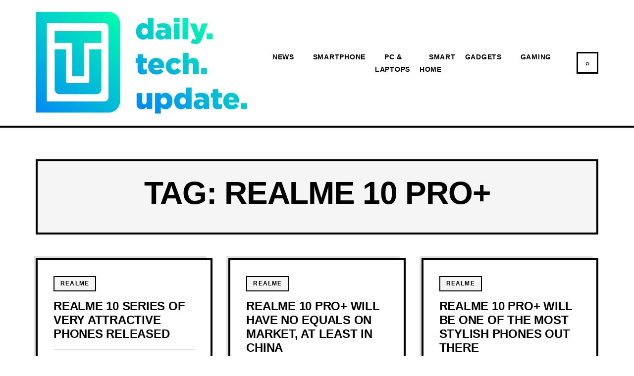

--- FILE ---
content_type: text/html; charset=UTF-8
request_url: https://dailytechupdate.com/tag/realme-10-pro/
body_size: 7631
content:
<!DOCTYPE html>
<html lang="en-US" prefix="og: https://ogp.me/ns#">
<head>
    <meta charset="UTF-8">
    <meta name="viewport" content="width=device-width, initial-scale=1">
    <meta name="theme-color" content="#00CED1">
    
    <!-- Performance hints -->
    <link rel="preconnect" href="https://fonts.googleapis.com">
    <link rel="dns-prefetch" href="https://fonts.googleapis.com">
    
    
<!-- Search Engine Optimization by Rank Math - https://rankmath.com/ -->
<title>Realme 10 Pro+ - Daily Tech Update</title>
<meta name="robots" content="follow, noindex"/>
<meta property="og:locale" content="en_US" />
<meta property="og:type" content="article" />
<meta property="og:title" content="Realme 10 Pro+ - Daily Tech Update" />
<meta property="og:url" content="https://dailytechupdate.com/tag/realme-10-pro/" />
<meta property="og:site_name" content="Daily Tech Update" />
<meta name="twitter:card" content="summary_large_image" />
<meta name="twitter:title" content="Realme 10 Pro+ - Daily Tech Update" />
<meta name="twitter:label1" content="Posts" />
<meta name="twitter:data1" content="3" />
<script type="application/ld+json" class="rank-math-schema">{"@context":"https://schema.org","@graph":[{"@type":"Person","@id":"https://dailytechupdate.com/#person","name":"Daily Tech Update","image":{"@type":"ImageObject","@id":"https://dailytechupdate.com/#logo","url":"https://dailytechupdate.com/wp-content/uploads/2025/08/cropped-cropped-dtu-text-1-150x150.jpg","contentUrl":"https://dailytechupdate.com/wp-content/uploads/2025/08/cropped-cropped-dtu-text-1-150x150.jpg","caption":"Daily Tech Update","inLanguage":"en-US"}},{"@type":"WebSite","@id":"https://dailytechupdate.com/#website","url":"https://dailytechupdate.com","name":"Daily Tech Update","publisher":{"@id":"https://dailytechupdate.com/#person"},"inLanguage":"en-US"},{"@type":"CollectionPage","@id":"https://dailytechupdate.com/tag/realme-10-pro/#webpage","url":"https://dailytechupdate.com/tag/realme-10-pro/","name":"Realme 10 Pro+ - Daily Tech Update","isPartOf":{"@id":"https://dailytechupdate.com/#website"},"inLanguage":"en-US"}]}</script>
<!-- /Rank Math WordPress SEO plugin -->

<link rel='dns-prefetch' href='//www.googletagmanager.com' />
<link rel='dns-prefetch' href='//stats.wp.com' />
<link rel="alternate" type="application/rss+xml" title="Daily Tech Update &raquo; Feed" href="https://dailytechupdate.com/feed/" />
<link rel="alternate" type="application/rss+xml" title="Daily Tech Update &raquo; Comments Feed" href="https://dailytechupdate.com/comments/feed/" />
<link rel="alternate" type="application/rss+xml" title="Daily Tech Update &raquo; Realme 10 Pro+ Tag Feed" href="https://dailytechupdate.com/tag/realme-10-pro/feed/" />
<style id='wp-img-auto-sizes-contain-inline-css' type='text/css'>
img:is([sizes=auto i],[sizes^="auto," i]){contain-intrinsic-size:3000px 1500px}
/*# sourceURL=wp-img-auto-sizes-contain-inline-css */
</style>

<style id='wp-emoji-styles-inline-css' type='text/css'>

	img.wp-smiley, img.emoji {
		display: inline !important;
		border: none !important;
		box-shadow: none !important;
		height: 1em !important;
		width: 1em !important;
		margin: 0 0.07em !important;
		vertical-align: -0.1em !important;
		background: none !important;
		padding: 0 !important;
	}
/*# sourceURL=wp-emoji-styles-inline-css */
</style>
<link rel='stylesheet' id='wp-block-library-css' href='https://dailytechupdate.com/wp-includes/css/dist/block-library/style.min.css?ver=6.9' type='text/css' media='all' />
<style id='global-styles-inline-css' type='text/css'>
:root{--wp--preset--aspect-ratio--square: 1;--wp--preset--aspect-ratio--4-3: 4/3;--wp--preset--aspect-ratio--3-4: 3/4;--wp--preset--aspect-ratio--3-2: 3/2;--wp--preset--aspect-ratio--2-3: 2/3;--wp--preset--aspect-ratio--16-9: 16/9;--wp--preset--aspect-ratio--9-16: 9/16;--wp--preset--color--black: #000000;--wp--preset--color--cyan-bluish-gray: #abb8c3;--wp--preset--color--white: #ffffff;--wp--preset--color--pale-pink: #f78da7;--wp--preset--color--vivid-red: #cf2e2e;--wp--preset--color--luminous-vivid-orange: #ff6900;--wp--preset--color--luminous-vivid-amber: #fcb900;--wp--preset--color--light-green-cyan: #7bdcb5;--wp--preset--color--vivid-green-cyan: #00d084;--wp--preset--color--pale-cyan-blue: #8ed1fc;--wp--preset--color--vivid-cyan-blue: #0693e3;--wp--preset--color--vivid-purple: #9b51e0;--wp--preset--gradient--vivid-cyan-blue-to-vivid-purple: linear-gradient(135deg,rgb(6,147,227) 0%,rgb(155,81,224) 100%);--wp--preset--gradient--light-green-cyan-to-vivid-green-cyan: linear-gradient(135deg,rgb(122,220,180) 0%,rgb(0,208,130) 100%);--wp--preset--gradient--luminous-vivid-amber-to-luminous-vivid-orange: linear-gradient(135deg,rgb(252,185,0) 0%,rgb(255,105,0) 100%);--wp--preset--gradient--luminous-vivid-orange-to-vivid-red: linear-gradient(135deg,rgb(255,105,0) 0%,rgb(207,46,46) 100%);--wp--preset--gradient--very-light-gray-to-cyan-bluish-gray: linear-gradient(135deg,rgb(238,238,238) 0%,rgb(169,184,195) 100%);--wp--preset--gradient--cool-to-warm-spectrum: linear-gradient(135deg,rgb(74,234,220) 0%,rgb(151,120,209) 20%,rgb(207,42,186) 40%,rgb(238,44,130) 60%,rgb(251,105,98) 80%,rgb(254,248,76) 100%);--wp--preset--gradient--blush-light-purple: linear-gradient(135deg,rgb(255,206,236) 0%,rgb(152,150,240) 100%);--wp--preset--gradient--blush-bordeaux: linear-gradient(135deg,rgb(254,205,165) 0%,rgb(254,45,45) 50%,rgb(107,0,62) 100%);--wp--preset--gradient--luminous-dusk: linear-gradient(135deg,rgb(255,203,112) 0%,rgb(199,81,192) 50%,rgb(65,88,208) 100%);--wp--preset--gradient--pale-ocean: linear-gradient(135deg,rgb(255,245,203) 0%,rgb(182,227,212) 50%,rgb(51,167,181) 100%);--wp--preset--gradient--electric-grass: linear-gradient(135deg,rgb(202,248,128) 0%,rgb(113,206,126) 100%);--wp--preset--gradient--midnight: linear-gradient(135deg,rgb(2,3,129) 0%,rgb(40,116,252) 100%);--wp--preset--font-size--small: 13px;--wp--preset--font-size--medium: 20px;--wp--preset--font-size--large: 36px;--wp--preset--font-size--x-large: 42px;--wp--preset--spacing--20: 0.44rem;--wp--preset--spacing--30: 0.67rem;--wp--preset--spacing--40: 1rem;--wp--preset--spacing--50: 1.5rem;--wp--preset--spacing--60: 2.25rem;--wp--preset--spacing--70: 3.38rem;--wp--preset--spacing--80: 5.06rem;--wp--preset--shadow--natural: 6px 6px 9px rgba(0, 0, 0, 0.2);--wp--preset--shadow--deep: 12px 12px 50px rgba(0, 0, 0, 0.4);--wp--preset--shadow--sharp: 6px 6px 0px rgba(0, 0, 0, 0.2);--wp--preset--shadow--outlined: 6px 6px 0px -3px rgb(255, 255, 255), 6px 6px rgb(0, 0, 0);--wp--preset--shadow--crisp: 6px 6px 0px rgb(0, 0, 0);}:where(.is-layout-flex){gap: 0.5em;}:where(.is-layout-grid){gap: 0.5em;}body .is-layout-flex{display: flex;}.is-layout-flex{flex-wrap: wrap;align-items: center;}.is-layout-flex > :is(*, div){margin: 0;}body .is-layout-grid{display: grid;}.is-layout-grid > :is(*, div){margin: 0;}:where(.wp-block-columns.is-layout-flex){gap: 2em;}:where(.wp-block-columns.is-layout-grid){gap: 2em;}:where(.wp-block-post-template.is-layout-flex){gap: 1.25em;}:where(.wp-block-post-template.is-layout-grid){gap: 1.25em;}.has-black-color{color: var(--wp--preset--color--black) !important;}.has-cyan-bluish-gray-color{color: var(--wp--preset--color--cyan-bluish-gray) !important;}.has-white-color{color: var(--wp--preset--color--white) !important;}.has-pale-pink-color{color: var(--wp--preset--color--pale-pink) !important;}.has-vivid-red-color{color: var(--wp--preset--color--vivid-red) !important;}.has-luminous-vivid-orange-color{color: var(--wp--preset--color--luminous-vivid-orange) !important;}.has-luminous-vivid-amber-color{color: var(--wp--preset--color--luminous-vivid-amber) !important;}.has-light-green-cyan-color{color: var(--wp--preset--color--light-green-cyan) !important;}.has-vivid-green-cyan-color{color: var(--wp--preset--color--vivid-green-cyan) !important;}.has-pale-cyan-blue-color{color: var(--wp--preset--color--pale-cyan-blue) !important;}.has-vivid-cyan-blue-color{color: var(--wp--preset--color--vivid-cyan-blue) !important;}.has-vivid-purple-color{color: var(--wp--preset--color--vivid-purple) !important;}.has-black-background-color{background-color: var(--wp--preset--color--black) !important;}.has-cyan-bluish-gray-background-color{background-color: var(--wp--preset--color--cyan-bluish-gray) !important;}.has-white-background-color{background-color: var(--wp--preset--color--white) !important;}.has-pale-pink-background-color{background-color: var(--wp--preset--color--pale-pink) !important;}.has-vivid-red-background-color{background-color: var(--wp--preset--color--vivid-red) !important;}.has-luminous-vivid-orange-background-color{background-color: var(--wp--preset--color--luminous-vivid-orange) !important;}.has-luminous-vivid-amber-background-color{background-color: var(--wp--preset--color--luminous-vivid-amber) !important;}.has-light-green-cyan-background-color{background-color: var(--wp--preset--color--light-green-cyan) !important;}.has-vivid-green-cyan-background-color{background-color: var(--wp--preset--color--vivid-green-cyan) !important;}.has-pale-cyan-blue-background-color{background-color: var(--wp--preset--color--pale-cyan-blue) !important;}.has-vivid-cyan-blue-background-color{background-color: var(--wp--preset--color--vivid-cyan-blue) !important;}.has-vivid-purple-background-color{background-color: var(--wp--preset--color--vivid-purple) !important;}.has-black-border-color{border-color: var(--wp--preset--color--black) !important;}.has-cyan-bluish-gray-border-color{border-color: var(--wp--preset--color--cyan-bluish-gray) !important;}.has-white-border-color{border-color: var(--wp--preset--color--white) !important;}.has-pale-pink-border-color{border-color: var(--wp--preset--color--pale-pink) !important;}.has-vivid-red-border-color{border-color: var(--wp--preset--color--vivid-red) !important;}.has-luminous-vivid-orange-border-color{border-color: var(--wp--preset--color--luminous-vivid-orange) !important;}.has-luminous-vivid-amber-border-color{border-color: var(--wp--preset--color--luminous-vivid-amber) !important;}.has-light-green-cyan-border-color{border-color: var(--wp--preset--color--light-green-cyan) !important;}.has-vivid-green-cyan-border-color{border-color: var(--wp--preset--color--vivid-green-cyan) !important;}.has-pale-cyan-blue-border-color{border-color: var(--wp--preset--color--pale-cyan-blue) !important;}.has-vivid-cyan-blue-border-color{border-color: var(--wp--preset--color--vivid-cyan-blue) !important;}.has-vivid-purple-border-color{border-color: var(--wp--preset--color--vivid-purple) !important;}.has-vivid-cyan-blue-to-vivid-purple-gradient-background{background: var(--wp--preset--gradient--vivid-cyan-blue-to-vivid-purple) !important;}.has-light-green-cyan-to-vivid-green-cyan-gradient-background{background: var(--wp--preset--gradient--light-green-cyan-to-vivid-green-cyan) !important;}.has-luminous-vivid-amber-to-luminous-vivid-orange-gradient-background{background: var(--wp--preset--gradient--luminous-vivid-amber-to-luminous-vivid-orange) !important;}.has-luminous-vivid-orange-to-vivid-red-gradient-background{background: var(--wp--preset--gradient--luminous-vivid-orange-to-vivid-red) !important;}.has-very-light-gray-to-cyan-bluish-gray-gradient-background{background: var(--wp--preset--gradient--very-light-gray-to-cyan-bluish-gray) !important;}.has-cool-to-warm-spectrum-gradient-background{background: var(--wp--preset--gradient--cool-to-warm-spectrum) !important;}.has-blush-light-purple-gradient-background{background: var(--wp--preset--gradient--blush-light-purple) !important;}.has-blush-bordeaux-gradient-background{background: var(--wp--preset--gradient--blush-bordeaux) !important;}.has-luminous-dusk-gradient-background{background: var(--wp--preset--gradient--luminous-dusk) !important;}.has-pale-ocean-gradient-background{background: var(--wp--preset--gradient--pale-ocean) !important;}.has-electric-grass-gradient-background{background: var(--wp--preset--gradient--electric-grass) !important;}.has-midnight-gradient-background{background: var(--wp--preset--gradient--midnight) !important;}.has-small-font-size{font-size: var(--wp--preset--font-size--small) !important;}.has-medium-font-size{font-size: var(--wp--preset--font-size--medium) !important;}.has-large-font-size{font-size: var(--wp--preset--font-size--large) !important;}.has-x-large-font-size{font-size: var(--wp--preset--font-size--x-large) !important;}
/*# sourceURL=global-styles-inline-css */
</style>

<style id='classic-theme-styles-inline-css' type='text/css'>
/*! This file is auto-generated */
.wp-block-button__link{color:#fff;background-color:#32373c;border-radius:9999px;box-shadow:none;text-decoration:none;padding:calc(.667em + 2px) calc(1.333em + 2px);font-size:1.125em}.wp-block-file__button{background:#32373c;color:#fff;text-decoration:none}
/*# sourceURL=/wp-includes/css/classic-themes.min.css */
</style>
<link rel='stylesheet' id='dailytechupdate-style-css' href='https://dailytechupdate.com/wp-content/themes/dailytechupdate-theme/style.css?ver=1.0' type='text/css' media='all' />

<!-- Google tag (gtag.js) snippet added by Site Kit -->
<!-- Google Analytics snippet added by Site Kit -->
<script type="text/javascript" src="https://www.googletagmanager.com/gtag/js?id=G-41PE23S0PN" id="google_gtagjs-js" async></script>
<script type="text/javascript" id="google_gtagjs-js-after">
/* <![CDATA[ */
window.dataLayer = window.dataLayer || [];function gtag(){dataLayer.push(arguments);}
gtag("set","linker",{"domains":["dailytechupdate.com"]});
gtag("js", new Date());
gtag("set", "developer_id.dZTNiMT", true);
gtag("config", "G-41PE23S0PN");
 window._googlesitekit = window._googlesitekit || {}; window._googlesitekit.throttledEvents = []; window._googlesitekit.gtagEvent = (name, data) => { var key = JSON.stringify( { name, data } ); if ( !! window._googlesitekit.throttledEvents[ key ] ) { return; } window._googlesitekit.throttledEvents[ key ] = true; setTimeout( () => { delete window._googlesitekit.throttledEvents[ key ]; }, 5 ); gtag( "event", name, { ...data, event_source: "site-kit" } ); }; 
//# sourceURL=google_gtagjs-js-after
/* ]]> */
</script>
<link rel="https://api.w.org/" href="https://dailytechupdate.com/wp-json/" /><link rel="alternate" title="JSON" type="application/json" href="https://dailytechupdate.com/wp-json/wp/v2/tags/2889" /><link rel="EditURI" type="application/rsd+xml" title="RSD" href="https://dailytechupdate.com/xmlrpc.php?rsd" />
<meta name="generator" content="WordPress 6.9" />
<meta name="generator" content="Site Kit by Google 1.162.1" />	<style>img#wpstats{display:none}</style>
		<script type="application/ld+json">{"@context":"https://schema.org","@type":"BreadcrumbList","itemListElement":[{"@type":"ListItem","position":1,"name":"Home","item":"https://dailytechupdate.com/"}]}</script><link rel="icon" href="https://dailytechupdate.com/wp-content/uploads/2025/08/cropped-dtu-822x680-1-1-32x32.png" sizes="32x32" />
<link rel="icon" href="https://dailytechupdate.com/wp-content/uploads/2025/08/cropped-dtu-822x680-1-1-192x192.png" sizes="192x192" />
<link rel="apple-touch-icon" href="https://dailytechupdate.com/wp-content/uploads/2025/08/cropped-dtu-822x680-1-1-180x180.png" />
<meta name="msapplication-TileImage" content="https://dailytechupdate.com/wp-content/uploads/2025/08/cropped-dtu-822x680-1-1-270x270.png" />
</head>

<body class="archive tag tag-realme-10-pro tag-2889 wp-custom-logo wp-theme-dailytechupdate-theme">

<header class="site-header">
    <div class="header-inner">
        <div class="site-branding">
                            <a href="https://dailytechupdate.com/">
                    <a href="https://dailytechupdate.com/" class="custom-logo-link" rel="home"><img width="654" height="316" src="https://dailytechupdate.com/wp-content/uploads/2025/08/cropped-cropped-dtu-text-1.jpg" class="custom-logo" alt="Daily Tech Update" decoding="async" fetchpriority="high" srcset="https://dailytechupdate.com/wp-content/uploads/2025/08/cropped-cropped-dtu-text-1.jpg 654w, https://dailytechupdate.com/wp-content/uploads/2025/08/cropped-cropped-dtu-text-1-300x145.jpg 300w" sizes="(max-width: 654px) 100vw, 654px" /></a>                </a>
                    </div>

        <nav class="main-navigation" id="site-navigation">
            <ul id="menu-header-to" class="nav-menu"><li id="menu-item-17479" class="menu-item menu-item-type-taxonomy menu-item-object-category menu-item-17479"><a href="https://dailytechupdate.com/category/news/">News</a></li>
<li id="menu-item-17473" class="menu-item menu-item-type-taxonomy menu-item-object-category menu-item-17473"><a href="https://dailytechupdate.com/category/smartphone/">Smartphone</a></li>
<li id="menu-item-17474" class="menu-item menu-item-type-taxonomy menu-item-object-category menu-item-17474"><a href="https://dailytechupdate.com/category/pc-laptops/">PC &amp; Laptops</a></li>
<li id="menu-item-17475" class="menu-item menu-item-type-taxonomy menu-item-object-category menu-item-17475"><a href="https://dailytechupdate.com/category/smart-home/">Smart Home</a></li>
<li id="menu-item-17476" class="menu-item menu-item-type-taxonomy menu-item-object-category menu-item-17476"><a href="https://dailytechupdate.com/category/gadgets/">Gadgets</a></li>
<li id="menu-item-17477" class="menu-item menu-item-type-taxonomy menu-item-object-category menu-item-17477"><a href="https://dailytechupdate.com/category/gaming/">Gaming</a></li>
</ul>        </nav>

        <div class="header-actions">
            <button class="search-toggle" aria-label="Search">⌕</button>
            <button class="menu-toggle" id="menu-toggle" aria-label="Menu">☰</button>
        </div>
    </div>
</header>

<div id="page" class="site">

<section class="content-section">
    <header style="text-align: center; margin-bottom: 3rem; padding: 2rem; border: 4px solid #000; background: #F5F5F5;">
        <h1 style="font-size: clamp(2.5rem, 5vw, 4rem); margin-bottom: 1rem; text-transform: uppercase;">Tag: <span>Realme 10 Pro+</span></h1>    </header>

            <div class="posts-grid">
            
<article class="post-card post-14849 post type-post status-publish format-standard has-post-thumbnail hentry category-realme tag-dimensity-1080 tag-dimensity-700 tag-realme-10 tag-realme-10-price tag-realme-10-pro tag-realme-10-specs tag-snapdragon-695">
            <a href="https://dailytechupdate.com/category/smartphone/realme/" class="post-category">
            REALME        </a>
    
    <h3 class="post-title">
        <a href="https://dailytechupdate.com/realme-10-series-released/">Realme 10 Series Of Very Attractive Phones Released</a>
    </h3>

    
    <div class="post-meta">
        <span>argam</span>
        <span>→</span>
        <span>3 years ago</span>
        <span>→</span>
        <span>4m</span>
    </div>
</article>

<article class="post-card post-14827 post type-post status-publish format-standard has-post-thumbnail hentry category-realme tag-dimensity-1080 tag-realme-10 tag-realme-10-pro tag-realme-10-pro-screen tag-realme-ui4-0">
            <a href="https://dailytechupdate.com/category/smartphone/realme/" class="post-category">
            REALME        </a>
    
    <h3 class="post-title">
        <a href="https://dailytechupdate.com/realme-10-pro-will-have-no-equals/">Realme 10 Pro+ Will Have No Equals On Market, At Least In China</a>
    </h3>

    
    <div class="post-meta">
        <span>argam</span>
        <span>→</span>
        <span>3 years ago</span>
        <span>→</span>
        <span>3m</span>
    </div>
</article>

<article class="post-card post-14739 post type-post status-publish format-standard has-post-thumbnail hentry category-realme tag-dimensity-1080 tag-realme-10-pro tag-realme-10-pro-screen tag-realme-10-pro-specs">
            <a href="https://dailytechupdate.com/category/smartphone/realme/" class="post-category">
            REALME        </a>
    
    <h3 class="post-title">
        <a href="https://dailytechupdate.com/realme-10-pro-plus-design/">Realme 10 Pro+ Will Be One Of The Most Stylish Phones Out There</a>
    </h3>

    
    <div class="post-meta">
        <span>argam</span>
        <span>→</span>
        <span>3 years ago</span>
        <span>→</span>
        <span>2m</span>
    </div>
</article>
        </div>
            </section>

</div>

<footer class="site-footer">
    <div class="footer-inner">
        <div class="footer-grid">
                        
            <div class="footer-widget">
                <h3>FOLLOW</h3>
                <div class="social-links">
                    <a href="#" class="social-link">𝕏</a>
                    <a href="#" class="social-link">in</a>
                </div>
            </div>
        </div>

        <div class="footer-bottom">
            <div>© 2026 Daily Tech Update. ALL RIGHTS RESERVED.</div>
            <div style="display: flex; gap: 1rem;">
                <a class="privacy-policy-link" href="https://dailytechupdate.com/privacy-policy/" rel="privacy-policy">Privacy Policy</a>                <a href="#">TERMS</a>
            </div>
        </div>
    </div>
</footer>

<script type="speculationrules">
{"prefetch":[{"source":"document","where":{"and":[{"href_matches":"/*"},{"not":{"href_matches":["/wp-*.php","/wp-admin/*","/wp-content/uploads/*","/wp-content/*","/wp-content/plugins/*","/wp-content/themes/dailytechupdate-theme/*","/*\\?(.+)"]}},{"not":{"selector_matches":"a[rel~=\"nofollow\"]"}},{"not":{"selector_matches":".no-prefetch, .no-prefetch a"}}]},"eagerness":"conservative"}]}
</script>
<script type="text/javascript" src="https://dailytechupdate.com/wp-content/themes/dailytechupdate-theme/assets/js/main.js?ver=1.0" id="dailytechupdate-script-js"></script>
<script type="text/javascript" id="jetpack-stats-js-before">
/* <![CDATA[ */
_stq = window._stq || [];
_stq.push([ "view", JSON.parse("{\"v\":\"ext\",\"blog\":\"17309456\",\"post\":\"0\",\"tz\":\"0\",\"srv\":\"dailytechupdate.com\",\"arch_tag\":\"realme-10-pro\",\"arch_results\":\"3\",\"j\":\"1:15.0.2\"}") ]);
_stq.push([ "clickTrackerInit", "17309456", "0" ]);
//# sourceURL=jetpack-stats-js-before
/* ]]> */
</script>
<script type="text/javascript" src="https://stats.wp.com/e-202604.js" id="jetpack-stats-js" defer="defer" data-wp-strategy="defer"></script>
<script id="wp-emoji-settings" type="application/json">
{"baseUrl":"https://s.w.org/images/core/emoji/17.0.2/72x72/","ext":".png","svgUrl":"https://s.w.org/images/core/emoji/17.0.2/svg/","svgExt":".svg","source":{"concatemoji":"https://dailytechupdate.com/wp-includes/js/wp-emoji-release.min.js?ver=6.9"}}
</script>
<script type="module">
/* <![CDATA[ */
/*! This file is auto-generated */
const a=JSON.parse(document.getElementById("wp-emoji-settings").textContent),o=(window._wpemojiSettings=a,"wpEmojiSettingsSupports"),s=["flag","emoji"];function i(e){try{var t={supportTests:e,timestamp:(new Date).valueOf()};sessionStorage.setItem(o,JSON.stringify(t))}catch(e){}}function c(e,t,n){e.clearRect(0,0,e.canvas.width,e.canvas.height),e.fillText(t,0,0);t=new Uint32Array(e.getImageData(0,0,e.canvas.width,e.canvas.height).data);e.clearRect(0,0,e.canvas.width,e.canvas.height),e.fillText(n,0,0);const a=new Uint32Array(e.getImageData(0,0,e.canvas.width,e.canvas.height).data);return t.every((e,t)=>e===a[t])}function p(e,t){e.clearRect(0,0,e.canvas.width,e.canvas.height),e.fillText(t,0,0);var n=e.getImageData(16,16,1,1);for(let e=0;e<n.data.length;e++)if(0!==n.data[e])return!1;return!0}function u(e,t,n,a){switch(t){case"flag":return n(e,"\ud83c\udff3\ufe0f\u200d\u26a7\ufe0f","\ud83c\udff3\ufe0f\u200b\u26a7\ufe0f")?!1:!n(e,"\ud83c\udde8\ud83c\uddf6","\ud83c\udde8\u200b\ud83c\uddf6")&&!n(e,"\ud83c\udff4\udb40\udc67\udb40\udc62\udb40\udc65\udb40\udc6e\udb40\udc67\udb40\udc7f","\ud83c\udff4\u200b\udb40\udc67\u200b\udb40\udc62\u200b\udb40\udc65\u200b\udb40\udc6e\u200b\udb40\udc67\u200b\udb40\udc7f");case"emoji":return!a(e,"\ud83e\u1fac8")}return!1}function f(e,t,n,a){let r;const o=(r="undefined"!=typeof WorkerGlobalScope&&self instanceof WorkerGlobalScope?new OffscreenCanvas(300,150):document.createElement("canvas")).getContext("2d",{willReadFrequently:!0}),s=(o.textBaseline="top",o.font="600 32px Arial",{});return e.forEach(e=>{s[e]=t(o,e,n,a)}),s}function r(e){var t=document.createElement("script");t.src=e,t.defer=!0,document.head.appendChild(t)}a.supports={everything:!0,everythingExceptFlag:!0},new Promise(t=>{let n=function(){try{var e=JSON.parse(sessionStorage.getItem(o));if("object"==typeof e&&"number"==typeof e.timestamp&&(new Date).valueOf()<e.timestamp+604800&&"object"==typeof e.supportTests)return e.supportTests}catch(e){}return null}();if(!n){if("undefined"!=typeof Worker&&"undefined"!=typeof OffscreenCanvas&&"undefined"!=typeof URL&&URL.createObjectURL&&"undefined"!=typeof Blob)try{var e="postMessage("+f.toString()+"("+[JSON.stringify(s),u.toString(),c.toString(),p.toString()].join(",")+"));",a=new Blob([e],{type:"text/javascript"});const r=new Worker(URL.createObjectURL(a),{name:"wpTestEmojiSupports"});return void(r.onmessage=e=>{i(n=e.data),r.terminate(),t(n)})}catch(e){}i(n=f(s,u,c,p))}t(n)}).then(e=>{for(const n in e)a.supports[n]=e[n],a.supports.everything=a.supports.everything&&a.supports[n],"flag"!==n&&(a.supports.everythingExceptFlag=a.supports.everythingExceptFlag&&a.supports[n]);var t;a.supports.everythingExceptFlag=a.supports.everythingExceptFlag&&!a.supports.flag,a.supports.everything||((t=a.source||{}).concatemoji?r(t.concatemoji):t.wpemoji&&t.twemoji&&(r(t.twemoji),r(t.wpemoji)))});
//# sourceURL=https://dailytechupdate.com/wp-includes/js/wp-emoji-loader.min.js
/* ]]> */
</script>
</body>
</html>


<!-- Page cached by LiteSpeed Cache 7.6.2 on 2026-01-21 14:56:58 -->

--- FILE ---
content_type: text/css
request_url: https://dailytechupdate.com/wp-content/themes/dailytechupdate-theme/style.css?ver=1.0
body_size: 2349
content:
/*
Theme Name: Daily Tech Update
Description: A bold retro-brutalist tech theme with white backgrounds, turquoise branding, heavy typography, and asymmetric layouts. Pure text, no icons.
Version: 1.0
Text Domain: dailytechupdate
*/

:root {
  --color-bg: #FFFFFF;
  --color-bg-alt: #F5F5F5;
  --color-primary: #00CED1;
  --color-primary-dark: #008B8D;
  --color-text: #000000;
  --color-text-light: #666666;
  --color-text-lighter: #999999;
  --color-border: #000000;
  --color-border-light: #E0E0E0;
  --font-display: -apple-system, BlinkMacSystemFont, "Helvetica Neue", Arial, sans-serif;
  --font-body: -apple-system, BlinkMacSystemFont, "Helvetica Neue", Arial, sans-serif;
  --space-xs: 0.5rem;
  --space-sm: 1rem;
  --space-md: 1.5rem;
  --space-lg: 2rem;
  --space-xl: 3rem;
  --space-2xl: 4rem;
  --container: 1200px;
  --content: 800px;
  --transition: 150ms ease;
}

* {
  margin: 0;
  padding: 0;
  box-sizing: border-box;
}

html {
  font-size: 16px;
  -webkit-font-smoothing: antialiased;
}

body {
  font-family: var(--font-body);
  font-size: 1rem;
  line-height: 1.6;
  color: var(--color-text);
  background: var(--color-bg);
}

img {
  max-width: 100%;
  height: auto;
  display: block;
}

::selection {
  background: var(--color-primary);
  color: white;
}

h1, h2, h3, h4, h5, h6 {
  font-family: var(--font-display);
  font-weight: 900;
  line-height: 1;
  letter-spacing: -0.02em;
  color: var(--color-text);
}

h1 { font-size: clamp(2.5rem, 7vw, 5rem); margin-bottom: var(--space-md); }
h2 { font-size: clamp(2rem, 5vw, 3.5rem); margin-bottom: var(--space-md); }
h3 { font-size: clamp(1.5rem, 4vw, 2.5rem); margin-bottom: var(--space-sm); }

p {
  margin-bottom: var(--space-md);
  line-height: 1.7;
}

a {
  color: var(--color-primary);
  text-decoration: none;
  transition: all var(--transition);
  font-weight: 600;
}

a:hover {
  color: var(--color-primary-dark);
  text-decoration: underline;
}

strong {
  font-weight: 800;
}

blockquote {
  font-size: 1.25rem;
  line-height: 1.6;
  margin: var(--space-xl) 0;
  padding: var(--space-md);
  border-left: 8px solid var(--color-primary);
  background: var(--color-bg-alt);
  font-weight: 600;
}

code {
  font-family: 'Courier New', monospace;
  font-size: 0.9em;
  background: var(--color-bg-alt);
  padding: 0.2em 0.5em;
  border: 2px solid var(--color-border);
  color: var(--color-text);
}

pre {
  background: var(--color-bg-alt);
  border: 3px solid var(--color-border);
  padding: var(--space-md);
  overflow-x: auto;
  margin: var(--space-lg) 0;
}

pre code {
  background: none;
  border: none;
  padding: 0;
}

.site-header {
  background: var(--color-bg);
  border-bottom: 4px solid var(--color-border);
  position: sticky;
  top: 0;
  z-index: 1000;
}

.header-inner {
  max-width: var(--container);
  margin: 0 auto;
  padding: var(--space-md) var(--space-lg);
  display: grid;
  grid-template-columns: auto 1fr auto;
  align-items: center;
  gap: var(--space-lg);
}

.site-branding {
  display: flex;
  align-items: center;
}

.site-logo {
  height: 60px;
  width: auto;
}

.site-title {
  font-size: 2rem;
  font-weight: 900;
  margin: 0;
  letter-spacing: -0.03em;
  text-transform: uppercase;
}

.site-title a {
  color: var(--color-text);
  font-weight: 900;
}

.main-navigation {
  justify-self: center;
}

.nav-menu {
  display: flex;
  list-style: none;
  gap: var(--space-lg);
  margin: 0;
  padding: 0;
}

.nav-menu a {
  font-size: 0.9rem;
  font-weight: 800;
  text-transform: uppercase;
  letter-spacing: 0.05em;
  color: var(--color-text);
  padding: var(--space-xs) var(--space-sm);
  border: 3px solid transparent;
  transition: all var(--transition);
}

.nav-menu a:hover,
.nav-menu .current-menu-item a {
  border: 3px solid var(--color-border);
  background: var(--color-primary);
  color: white;
  text-decoration: none;
}

.header-actions {
  display: flex;
  gap: var(--space-sm);
}

.search-toggle,
.menu-toggle {
  background: var(--color-bg);
  border: 3px solid var(--color-border);
  color: var(--color-text);
  width: 44px;
  height: 44px;
  cursor: pointer;
  transition: all var(--transition);
  display: flex;
  align-items: center;
  justify-content: center;
  font-weight: 900;
}

.search-toggle:hover,
.menu-toggle:hover {
  background: var(--color-primary);
  color: white;
}

.menu-toggle {
  display: none;
}

.hero-section {
  max-width: var(--container);
  margin: 0 auto;
  padding: var(--space-2xl) var(--space-lg);
  border-bottom: 4px solid var(--color-border);
}

.hero-content {
  display: grid;
  grid-template-columns: 2fr 1fr;
  gap: var(--space-xl);
  align-items: start;
}

.hero-main {
  border: 4px solid var(--color-border);
  padding: var(--space-xl);
  background: var(--color-bg-alt);
  position: relative;
}

.hero-main::before {
  content: '';
  position: absolute;
  top: -8px;
  left: -8px;
  right: 8px;
  bottom: 8px;
  border: 4px solid var(--color-primary);
  z-index: -1;
}

.hero-category {
  display: inline-block;
  background: var(--color-primary);
  color: white;
  font-size: 0.75rem;
  font-weight: 900;
  text-transform: uppercase;
  letter-spacing: 0.1em;
  padding: var(--space-xs) var(--space-md);
  border: 3px solid var(--color-border);
  margin-bottom: var(--space-md);
}

.hero-title {
  font-size: clamp(2.5rem, 6vw, 4.5rem);
  font-weight: 900;
  line-height: 0.95;
  margin-bottom: var(--space-md);
  text-transform: uppercase;
}

.hero-title a {
  color: var(--color-text);
  font-weight: 900;
}

.hero-excerpt {
  font-size: 1.125rem;
  line-height: 1.6;
  font-weight: 600;
  margin-bottom: var(--space-lg);
  color: var(--color-text-light);
}

.hero-meta {
  display: flex;
  gap: var(--space-md);
  font-size: 0.85rem;
  font-weight: 700;
  text-transform: uppercase;
  letter-spacing: 0.05em;
  color: var(--color-text-lighter);
}

.hero-sidebar {
  display: flex;
  flex-direction: column;
  gap: var(--space-md);
}

.hero-sidebar-item {
  border: 3px solid var(--color-border);
  padding: var(--space-md);
  background: var(--color-bg);
  transition: all var(--transition);
}

.hero-sidebar-item:hover {
  background: var(--color-primary);
  transform: translate(-4px, -4px);
  box-shadow: 4px 4px 0 var(--color-border);
}

.hero-sidebar-item h3 {
  font-size: 1.25rem;
  margin-bottom: var(--space-xs);
  line-height: 1.2;
}

.hero-sidebar-item a {
  color: var(--color-text);
  font-weight: 800;
}

.hero-sidebar-item:hover a {
  color: white;
}

.content-section {
  max-width: var(--container);
  margin: 0 auto;
  padding: var(--space-2xl) var(--space-lg);
  border-bottom: 4px solid var(--color-border);
}

.section-header {
  display: flex;
  align-items: center;
  justify-content: space-between;
  margin-bottom: var(--space-xl);
  padding: var(--space-md);
  background: var(--color-text);
  color: white;
  border: 4px solid var(--color-border);
}

.section-title {
  font-size: 2rem;
  font-weight: 900;
  text-transform: uppercase;
  letter-spacing: -0.02em;
  margin: 0;
}

.section-link {
  font-size: 0.85rem;
  font-weight: 900;
  text-transform: uppercase;
  letter-spacing: 0.05em;
  color: var(--color-primary);
  padding: var(--space-xs) var(--space-md);
  border: 3px solid white;
  background: white;
  transition: all var(--transition);
}

.section-link:hover {
  background: var(--color-primary);
  color: white;
  text-decoration: none;
}

.posts-grid {
  display: grid;
  grid-template-columns: repeat(3, 1fr);
  gap: var(--space-lg);
}

.post-card {
  border: 4px solid var(--color-border);
  padding: var(--space-lg);
  background: var(--color-bg);
  transition: all var(--transition);
  position: relative;
}

.post-card::before {
  content: '';
  position: absolute;
  top: -8px;
  left: -8px;
  right: 8px;
  bottom: 8px;
  border: 4px solid var(--color-border-light);
  z-index: -1;
  transition: all var(--transition);
}

.post-card:hover {
  transform: translate(-4px, -4px);
  background: var(--color-bg-alt);
}

.post-card:hover::before {
  border-color: var(--color-primary);
}

.post-category {
  display: inline-block;
  font-size: 0.75rem;
  font-weight: 900;
  text-transform: uppercase;
  letter-spacing: 0.1em;
  color: var(--color-text);
  margin-bottom: var(--space-sm);
  padding: 0.25rem 0.75rem;
  border: 2px solid var(--color-border);
  background: var(--color-bg-alt);
}

.post-title {
  font-size: 1.5rem;
  font-weight: 900;
  line-height: 1.2;
  margin-bottom: var(--space-sm);
  text-transform: uppercase;
  letter-spacing: -0.01em;
}

.post-title a {
  color: var(--color-text);
  font-weight: 900;
}

.post-title a:hover {
  color: var(--color-primary);
}

.post-excerpt {
  font-size: 0.95rem;
  line-height: 1.6;
  color: var(--color-text-light);
  margin-bottom: var(--space-md);
  font-weight: 500;
}

.post-meta {
  display: flex;
  gap: var(--space-sm);
  font-size: 0.75rem;
  color: var(--color-text-lighter);
  text-transform: uppercase;
  letter-spacing: 0.05em;
  font-weight: 700;
  padding-top: var(--space-sm);
  border-top: 2px solid var(--color-border-light);
}

.article-container {
  max-width: var(--content);
  margin: 0 auto;
  padding: var(--space-2xl) var(--space-lg);
}

.article-header {
  margin-bottom: var(--space-xl);
  border: 4px solid var(--color-border);
  padding: var(--space-xl);
  background: var(--color-bg-alt);
}

.article-category {
  display: inline-block;
  background: var(--color-primary);
  color: white;
  font-size: 0.85rem;
  font-weight: 900;
  text-transform: uppercase;
  letter-spacing: 0.1em;
  padding: var(--space-sm) var(--space-md);
  border: 3px solid var(--color-border);
  margin-bottom: var(--space-md);
}

.article-title {
  font-size: clamp(2.5rem, 6vw, 4rem);
  font-weight: 900;
  line-height: 0.95;
  margin-bottom: var(--space-md);
  text-transform: uppercase;
  letter-spacing: -0.02em;
}

.article-subtitle {
  font-size: 1.25rem;
  line-height: 1.5;
  font-weight: 600;
  margin-bottom: var(--space-lg);
  color: var(--color-text-light);
}

.article-meta {
  display: flex;
  align-items: center;
  gap: var(--space-md);
  padding: var(--space-md);
  border: 3px solid var(--color-border);
  background: var(--color-bg);
  margin-top: var(--space-lg);
}

.article-author {
  display: flex;
  align-items: center;
  gap: var(--space-sm);
}

.article-author-avatar {
  width: 48px;
  height: 48px;
  border: 3px solid var(--color-border);
}

.article-author-name {
  font-weight: 800;
  text-transform: uppercase;
  font-size: 0.9rem;
}

.article-stats {
  display: flex;
  gap: var(--space-md);
  font-size: 0.8rem;
  font-weight: 700;
  text-transform: uppercase;
  letter-spacing: 0.05em;
  color: var(--color-text-lighter);
  margin-left: auto;
}

.article-content {
  font-size: 1.125rem;
  line-height: 1.8;
}

.article-content > p:first-of-type {
  font-size: 1.375rem;
  line-height: 1.6;
  font-weight: 600;
  color: var(--color-text);
}

.article-content h2 {
  margin-top: var(--space-2xl);
  margin-bottom: var(--space-md);
  padding: var(--space-sm);
  background: var(--color-text);
  color: white;
  border: 3px solid var(--color-border);
}

.article-content h3 {
  margin-top: var(--space-xl);
  margin-bottom: var(--space-sm);
  text-transform: uppercase;
}

.article-content img {
  border: 4px solid var(--color-border);
  margin: var(--space-xl) 0;
}

.article-content ul,
.article-content ol {
  margin: var(--space-md) 0;
  padding-left: var(--space-xl);
}

.article-content li {
  margin-bottom: var(--space-sm);
  font-weight: 500;
}

.article-content li::marker {
  color: var(--color-primary);
  font-weight: 900;
}

.article-tags {
  display: flex;
  flex-wrap: wrap;
  gap: var(--space-sm);
  margin-top: var(--space-xl);
  padding-top: var(--space-lg);
  border-top: 3px solid var(--color-border);
}

.article-tag {
  background: var(--color-bg-alt);
  color: var(--color-text);
  padding: var(--space-xs) var(--space-md);
  border: 2px solid var(--color-border);
  font-size: 0.85rem;
  font-weight: 800;
  text-transform: uppercase;
  transition: all var(--transition);
}

.article-tag:hover {
  background: var(--color-primary);
  color: white;
  text-decoration: none;
}

.site-footer {
  background: var(--color-text);
  color: white;
  border-top: 4px solid var(--color-border);
  margin-top: var(--space-2xl);
  padding: var(--space-2xl) 0 var(--space-lg);
}

.footer-inner {
  max-width: var(--container);
  margin: 0 auto;
  padding: 0 var(--space-lg);
}

.footer-grid {
  display: grid;
  grid-template-columns: repeat(4, 1fr);
  gap: var(--space-xl);
  margin-bottom: var(--space-xl);
  padding-bottom: var(--space-xl);
  border-bottom: 3px solid rgba(255, 255, 255, 0.2);
}

.footer-widget h3 {
  font-size: 1rem;
  font-weight: 900;
  text-transform: uppercase;
  letter-spacing: 0.05em;
  margin-bottom: var(--space-md);
  color: var(--color-primary);
}

.footer-widget ul {
  list-style: none;
}

.footer-widget li {
  margin-bottom: var(--space-xs);
}

.footer-widget a {
  color: white;
  font-size: 0.9rem;
  font-weight: 600;
  transition: color var(--transition);
}

.footer-widget a:hover {
  color: var(--color-primary);
}

.footer-bottom {
  display: flex;
  justify-content: space-between;
  align-items: center;
  font-size: 0.85rem;
  font-weight: 700;
  text-transform: uppercase;
}

.social-links {
  display: flex;
  gap: var(--space-sm);
}

.social-link {
  width: 44px;
  height: 44px;
  display: flex;
  align-items: center;
  justify-content: center;
  background: white;
  border: 3px solid white;
  color: var(--color-text);
  transition: all var(--transition);
}

.social-link:hover {
  background: var(--color-primary);
  border-color: var(--color-primary);
  color: white;
}

.pagination {
  display: flex;
  justify-content: center;
  gap: var(--space-sm);
  margin: var(--space-xl) 0;
}

.page-numbers {
  min-width: 48px;
  height: 48px;
  display: flex;
  align-items: center;
  justify-content: center;
  background: var(--color-bg);
  border: 3px solid var(--color-border);
  color: var(--color-text);
  font-weight: 900;
  transition: all var(--transition);
}

.page-numbers:hover,
.page-numbers.current {
  background: var(--color-primary);
  color: white;
  text-decoration: none;
}

@media (max-width: 1024px) {
  .hero-content {
    grid-template-columns: 1fr;
  }
  
  .posts-grid {
    grid-template-columns: repeat(2, 1fr);
  }
  
  .footer-grid {
    grid-template-columns: repeat(2, 1fr);
  }
}

@media (max-width: 768px) {
  .header-inner {
    grid-template-columns: 1fr auto;
  }
  
  .main-navigation {
    display: none;
    grid-column: 1 / -1;
  }
  
  .main-navigation.active {
    display: block;
  }
  
  .nav-menu {
    flex-direction: column;
    gap: var(--space-sm);
  }
  
  .menu-toggle {
    display: flex;
  }
  
  .posts-grid {
    grid-template-columns: 1fr;
  }
  
  .footer-grid {
    grid-template-columns: 1fr;
  }
  
  .footer-bottom {
    flex-direction: column;
    text-align: center;
    gap: var(--space-md);
  }
}

.sr-only {
  position: absolute;
  width: 1px;
  height: 1px;
  padding: 0;
  margin: -1px;
  overflow: hidden;
  clip: rect(0, 0, 0, 0);
  white-space: nowrap;
  border-width: 0;
}


--- FILE ---
content_type: application/x-javascript
request_url: https://dailytechupdate.com/wp-content/themes/dailytechupdate-theme/assets/js/main.js?ver=1.0
body_size: -38
content:
(function() {
    const toggle = document.getElementById('menu-toggle');
    const nav = document.getElementById('site-navigation');
    
    if (toggle && nav) {
        toggle.addEventListener('click', () => nav.classList.toggle('active'));
    }
})();
